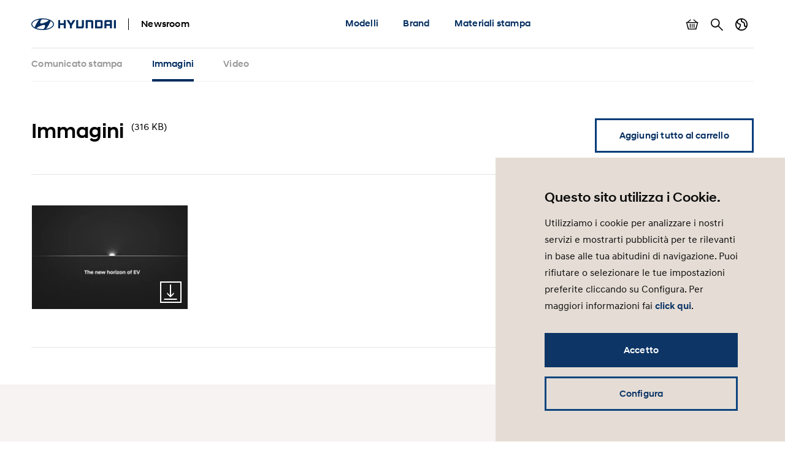

--- FILE ---
content_type: text/html; charset=UTF-8
request_url: https://www.hyundai.news/it/articles/press-releases/hyundai-anticipa-la-nuova-era-dei-veicoli-elettrici-con-un-video-teaser-di-ioniq-5/images.html
body_size: 7666
content:

<!DOCTYPE HTML>
<html lang="it-IT">
    <head>
    <meta charset="UTF-8"/>
    <title>Images</title>
    
    
    <meta name="template" content="image-collection"/>
    

    
    
    

    

    

<meta name="X-UA-Compatible" content="IE=edge"/>
<meta name="viewport" content="width=device-width, initial-scale=1"/>


    <script>var market = 'it';</script>


    
    
<link rel="stylesheet" href="/newsroom/etc.clientlibs/newsroom/clientlibs/main.996b5ba0b7102629f7d8552aa4c52657.css" type="text/css">



    
    
<script src="/newsroom/etc.clientlibs/newsroom/clientlibs/cookie-consent.ce880cb4102267c8a75ce111954a262e.js"></script>







<link rel="apple-touch-icon" sizes="180x180" href="/newsroom/etc.clientlibs/newsroom/clientlibs/main/resources/favicons/apple-touch-icon-180x180.png"/>
<link rel="icon" type="image/png" sizes="32x32" href="/newsroom/etc.clientlibs/newsroom/clientlibs/main/resources/favicons/favicon-32x32.png"/>
<link rel="icon" type="image/png" sizes="16x16" href="/newsroom/etc.clientlibs/newsroom/clientlibs/main/resources/favicons/favicon-16x16.png"/>
<link rel="manifest" href="/newsroom/etc.clientlibs/newsroom/clientlibs/main/resources/favicons/site.webmanifest"/>
<link rel="mask-icon" href="/newsroom/etc.clientlibs/newsroom/clientlibs/main/resources/favicons/safari-pinned-tab.svg" color="#002c5f"/>
<link rel="shortcut icon" href="/newsroom/etc.clientlibs/newsroom/clientlibs/main/resources/favicons/favicon.ico"/>
<meta name="msapplication-TileColor" content="#002c5f"/>
<meta name="msapplication-config" content="/newsroom/etc.clientlibs/newsroom/clientlibs/main/resources/favicons/browserconfig.xml"/>
<meta name="theme-color" content="#002c5f"/>
<meta name="google-site-verification" content="0ZNOvd6ICSFuO0fjrZa3wNx4V2IByzTsDc4jUY2IBlk"/>




    
    
        <link rel="canonical" href="https://www.hyundai.news/it/articles/press-releases/hyundai-anticipa-la-nuova-era-dei-veicoli-elettrici-con-un-video-teaser-di-ioniq-5/images.html"/>
    



<script>document.createElement("picture");</script>

    
    
<script src="/newsroom/etc.clientlibs/newsroom/clientlibs/picturefill.a78dbc1c289aa71ff345b7784459eec2.js"></script>





    
    
    

    

    
    
    

    
    

	
	
	
	
	
	
	
	
	

	
		
		
		
		
		

		
		
			
		
		
		
		
		
		
		
		
		
		
		

		
		

		
		
			
		

		

		
		<meta class="swiftype" name="market" data-type="string" content="it"/>
		<meta class="swiftype" name="language" data-type="string" content="it"/>
		<meta class="swiftype" name="tmpl_title" data-type="string" content="Images"/>
		<meta class="swiftype" name="priority" data-type="string" content="8"/>
		<meta class="swiftype" name="co2disclaimer" data-type="string"/>
		<meta class="swiftype" name="image" data-type="string" content="https://s7g10.scene7.com/is/image/hyundaiautoever/Image%2DThumbnail:Article%20List%20Item%20Image%20Desktop?wid=520&amp;hei=346"/>
		<meta class="swiftype" name="magazine" data-type="string" content="0"/>
	

	  
    <!-- Google Tag Manager -->
    <script>(function(w,d,s,l,i){w[l]=w[l]||[];w[l].push({'gtm.start':new Date().getTime(),event:'gtm.js'});var f=d.getElementsByTagName(s)[0],j=d.createElement(s),dl=l!='dataLayer'?'&l='+l:'';j.async=true;j.src='https://www.googletagmanager.com/gtm.js?id='+i+dl;f.parentNode.insertBefore(j,f);})(window,document,'script','dataLayer','GTM-NJJT9MJ');</script>
    <!-- End Google Tag Manager -->

</head>
    <body class="page-image-collection page-base page basicpage">
        
        
        
        
            
    <!-- Google Tag Manager (noscript) -->
    	<noscript><iframe src="https://www.googletagmanager.com/ns.html?id=GTM-NJJT9MJ" height="0" width="0" style="display:none;visibility:hidden"></iframe></noscript>
    <!-- End Google Tag Manager (noscript) -->

            



            
<div class="pageContainer" data-swiftype-index="false">

    
        
            

	

	
	<header class="pageHeader">
		<div class="lo-container">
			<div class="pageHeader__inner clearfix">


				<div class="pageHeader__branding">
					<a href="/it.html">
						<img class="pageHeader__logo" src="/newsroom/etc.clientlibs/newsroom/clientlibs/main/resources/img/logo.svg" alt="Hyundai Newsroom"/>
					</a>

					<div class="pageHeader__siteName">Newsroom</div>
				</div>


				<div class="pageHeader__collapsibleContent">
					<div class="pageHeader__collapsibleContentBodyWrapper">
						<div class="pageHeader__collapsibleContentBody">

							<nav class="cmp-navigation pageHeader__navMenu clearfix" itemscope itemtype="http://schema.org/SiteNavigationElement">
    <ul class="cmp-navigation__group mainNav">
        
    <li class="cmp-navigation__item cmp-navigation__item--level-0 mainNav__topCategoryContainer">
    	
        
        	
    <a href="/it/modelli.html" title="Modelli" class="cmp-navigation__item-link mainNav__topCategory ">Modelli</a>

        

        
            
    <div class="megaDropdown">
		<div class="megaDropdown__inner lo-container">
			<div class="megaDropdown__content">

				<button class="megaDropdown__mobileBack">Back</button>

				<div class="megaDropdown__label typo-hl3">
					Modelli
				</div>

                <ul class="megaDropdown__links">
                    
						
	                    	


	
    
	    <li class="megaDropdown__categoryContainer">
			<div class="megaDropdown__categoryLabel">
				100% elettrico
			</div>
			<ul class="megaDropdown__categoryLinks">
            	
                	<li class="cmp-navigation__item cmp-navigation__item--level-2 megaDropdown__linkContainer">
                        
                        
                            
    <a href="/it/modelli/electrified/inster.html" title="INSTER" class="cmp-navigation__item-link megaDropdown__link ">INSTER</a>

                        
                    </li>
                
                	<li class="cmp-navigation__item cmp-navigation__item--level-2 megaDropdown__linkContainer">
                        
                        
                            
    <a href="/it/modelli/electrified/inster-cross.html" title="INSTER Cross" class="cmp-navigation__item-link megaDropdown__link ">INSTER Cross</a>

                        
                    </li>
                
                	<li class="cmp-navigation__item cmp-navigation__item--level-2 megaDropdown__linkContainer">
                        
                        
                            
    <a href="/it/modelli/electrified/nuova-kona-electric.html" title="KONA Electric" class="cmp-navigation__item-link megaDropdown__link ">KONA Electric</a>

                        
                    </li>
                
                	<li class="cmp-navigation__item cmp-navigation__item--level-2 megaDropdown__linkContainer">
                        
                        
                            
    <a href="/it/modelli/electrified/ioniq-5.html" title="IONIQ 5" class="cmp-navigation__item-link megaDropdown__link ">IONIQ 5</a>

                        
                    </li>
                
                	<li class="cmp-navigation__item cmp-navigation__item--level-2 megaDropdown__linkContainer">
                        
                        
                            
    <a href="/it/modelli/electrified/ioniq-5-n.html" title="IONIQ 5 N" class="cmp-navigation__item-link megaDropdown__link ">IONIQ 5 N</a>

                        
                    </li>
                
                	<li class="cmp-navigation__item cmp-navigation__item--level-2 megaDropdown__linkContainer">
                        
                        
                            
    <a href="/it/modelli/electrified/ioniq-6.html" title="IONIQ 6" class="cmp-navigation__item-link megaDropdown__link ">IONIQ 6</a>

                        
                    </li>
                
                	<li class="cmp-navigation__item cmp-navigation__item--level-2 megaDropdown__linkContainer">
                        
                        
                            
    <a href="/it/modelli/electrified/ioniq-9.html" title="IONIQ 9" class="cmp-navigation__item-link megaDropdown__link ">IONIQ 9</a>

                        
                    </li>
                
                	<li class="cmp-navigation__item cmp-navigation__item--level-2 megaDropdown__linkContainer">
                        
                        
                            
    <a href="/it/modelli/electrified/ioniq-6-n.html" title="IONIQ 6 N " class="cmp-navigation__item-link megaDropdown__link ">IONIQ 6 N </a>

                        
                    </li>
                
			</ul>
		</li>
    



                        
                    
						
	                    	


	
    
	    <li class="megaDropdown__categoryContainer">
			<div class="megaDropdown__categoryLabel">
				Hydrogen Fuel Cell 
			</div>
			<ul class="megaDropdown__categoryLinks">
            	
                	<li class="cmp-navigation__item cmp-navigation__item--level-2 megaDropdown__linkContainer">
                        
                        
                            
    <a href="/it/modelli/hydrogen-fuel-cell/nexo.html" title="NEXO" class="cmp-navigation__item-link megaDropdown__link ">NEXO</a>

                        
                    </li>
                
			</ul>
		</li>
    



                        
                    
						
	                    	


	
    
	    <li class="megaDropdown__categoryContainer">
			<div class="megaDropdown__categoryLabel">
				SUV
			</div>
			<ul class="megaDropdown__categoryLinks">
            	
                	<li class="cmp-navigation__item cmp-navigation__item--level-2 megaDropdown__linkContainer">
                        
                        
                            
    <a href="/it/modelli/suv/nuova-kona.html" title="KONA" class="cmp-navigation__item-link megaDropdown__link ">KONA</a>

                        
                    </li>
                
                	<li class="cmp-navigation__item cmp-navigation__item--level-2 megaDropdown__linkContainer">
                        
                        
                            
    <a href="/it/modelli/suv/nuova-tucson.html" title="TUCSON " class="cmp-navigation__item-link megaDropdown__link ">TUCSON </a>

                        
                    </li>
                
                	<li class="cmp-navigation__item cmp-navigation__item--level-2 megaDropdown__linkContainer">
                        
                        
                            
    <a href="/it/modelli/suv/nuova-santa-fe.html" title="SANTA FE" class="cmp-navigation__item-link megaDropdown__link ">SANTA FE</a>

                        
                    </li>
                
                	<li class="cmp-navigation__item cmp-navigation__item--level-2 megaDropdown__linkContainer">
                        
                        
                            
    <a href="/it/modelli/suv/nuova-bayon.html" title="BAYON " class="cmp-navigation__item-link megaDropdown__link ">BAYON </a>

                        
                    </li>
                
			</ul>
		</li>
    



                        
                    
						
	                    	


	
    
	    <li class="megaDropdown__categoryContainer">
			<div class="megaDropdown__categoryLabel">
				Van
			</div>
			<ul class="megaDropdown__categoryLinks">
            	
                	<li class="cmp-navigation__item cmp-navigation__item--level-2 megaDropdown__linkContainer">
                        
                        
                            
    <a href="/it/modelli/van/staria.html" title="STARIA" class="cmp-navigation__item-link megaDropdown__link ">STARIA</a>

                        
                    </li>
                
			</ul>
		</li>
    



                        
                    
						
	                    	


	
    
	    <li class="megaDropdown__categoryContainer">
			<div class="megaDropdown__categoryLabel">
				i-range
			</div>
			<ul class="megaDropdown__categoryLinks">
            	
                	<li class="cmp-navigation__item cmp-navigation__item--level-2 megaDropdown__linkContainer">
                        
                        
                            
    <a href="/it/modelli/i-range/nuova-i10.html" title="i10" class="cmp-navigation__item-link megaDropdown__link ">i10</a>

                        
                    </li>
                
                	<li class="cmp-navigation__item cmp-navigation__item--level-2 megaDropdown__linkContainer">
                        
                        
                            
    <a href="/it/modelli/i-range/nuova-i-20.html" title="i20" class="cmp-navigation__item-link megaDropdown__link ">i20</a>

                        
                    </li>
                
                	<li class="cmp-navigation__item cmp-navigation__item--level-2 megaDropdown__linkContainer">
                        
                        
                            
    <a href="/it/modelli/i-range/nuova-i30.html" title="i30" class="cmp-navigation__item-link megaDropdown__link ">i30</a>

                        
                    </li>
                
			</ul>
		</li>
    



                        
                    
                </ul>

                <ul class="megaDropdown__sidebar">
                    
	                    
                    
	                    
                    
	                    
                    
	                    
                    
	                    
                    
				</ul>
            </div>
		</div>
	</div>

        
        
    </li>

    
        
    <li class="cmp-navigation__item cmp-navigation__item--level-0 mainNav__topCategoryContainer">
    	
        
        	
    <a href="/it/brand.html" title="Brand" class="cmp-navigation__item-link mainNav__topCategory ">Brand</a>

        

        
            
    <div class="megaDropdown">
		<div class="megaDropdown__inner lo-container">
			<div class="megaDropdown__content">

				<button class="megaDropdown__mobileBack">Back</button>

				<div class="megaDropdown__label typo-hl3">
					Brand
				</div>

                <ul class="megaDropdown__links">
                    
						
	                    	


	
    
	    <li class="megaDropdown__categoryContainer">
			<div class="megaDropdown__categoryLabel">
				Company
			</div>
			<ul class="megaDropdown__categoryLinks">
            	
                	<li class="cmp-navigation__item cmp-navigation__item--level-2 megaDropdown__linkContainer">
                        
                        
                            
    <a href="/it/brand/company/corporate.html" title="Corporate" class="cmp-navigation__item-link megaDropdown__link ">Corporate</a>

                        
                    </li>
                
                	<li class="cmp-navigation__item cmp-navigation__item--level-2 megaDropdown__linkContainer">
                        
                        
                            
    <a href="/it/brand/company/partnerships.html" title="Partnerships" class="cmp-navigation__item-link megaDropdown__link ">Partnerships</a>

                        
                    </li>
                
                	<li class="cmp-navigation__item cmp-navigation__item--level-2 megaDropdown__linkContainer">
                        
                        
                            
    <a href="/it/brand/company/premi.html" title="Premi" class="cmp-navigation__item-link megaDropdown__link ">Premi</a>

                        
                    </li>
                
                	<li class="cmp-navigation__item cmp-navigation__item--level-2 megaDropdown__linkContainer">
                        
                        
                            
    <a href="/it/brand/company/motor-shows-eventi.html" title="Motor shows &amp; eventi" class="cmp-navigation__item-link megaDropdown__link ">Motor shows &amp; eventi</a>

                        
                    </li>
                
                	<li class="cmp-navigation__item cmp-navigation__item--level-2 megaDropdown__linkContainer">
                        
                        
                            
    <a href="/it/brand/company/tecnologia.html" title="Tecnologia" class="cmp-navigation__item-link megaDropdown__link ">Tecnologia</a>

                        
                    </li>
                
                	<li class="cmp-navigation__item cmp-navigation__item--level-2 megaDropdown__linkContainer">
                        
                        
                            
    <a href="/it/brand/company/concept.html" title="Concept" class="cmp-navigation__item-link megaDropdown__link ">Concept</a>

                        
                    </li>
                
			</ul>
		</li>
    



                        
                    
						
	                    	


	
    
	    <li class="megaDropdown__categoryContainer">
			<div class="megaDropdown__categoryLabel">
				Sports
			</div>
			<ul class="megaDropdown__categoryLinks">
            	
                	<li class="cmp-navigation__item cmp-navigation__item--level-2 megaDropdown__linkContainer">
                        
                        
                            
    <a href="/it/brand/sports/motorsport.html" title="Motorsport" class="cmp-navigation__item-link megaDropdown__link ">Motorsport</a>

                        
                    </li>
                
                	<li class="cmp-navigation__item cmp-navigation__item--level-2 megaDropdown__linkContainer">
                        
                        
                            
    <a href="/it/brand/sports/sponsorships.html" title="Sponsorships" class="cmp-navigation__item-link megaDropdown__link ">Sponsorships</a>

                        
                    </li>
                
			</ul>
		</li>
    



                        
                    
                </ul>

                <ul class="megaDropdown__sidebar">
                    
	                    
                    
	                    
                    
				</ul>
            </div>
		</div>
	</div>

        
        
    </li>

    
        
    <li class="cmp-navigation__item cmp-navigation__item--level-0 mainNav__topCategoryContainer">
    	
        
        	
    <a href="/it/materiali-stampa.html" title="Materiali stampa" class="cmp-navigation__item-link mainNav__topCategory ">Materiali stampa</a>

        

        
            
    <div class="megaDropdown">
		<div class="megaDropdown__inner lo-container">
			<div class="megaDropdown__content">

				<button class="megaDropdown__mobileBack">Back</button>

				<div class="megaDropdown__label typo-hl3">
					Materiali stampa
				</div>

                <ul class="megaDropdown__links">
                    
						
	                    	


	
    
	    <li class="megaDropdown__categoryContainer">
			<div class="megaDropdown__categoryLabel">
				Scheda tecnica e listino
			</div>
			<ul class="megaDropdown__categoryLinks">
            	
                	<li class="cmp-navigation__item cmp-navigation__item--level-2 megaDropdown__linkContainer">
                        
                        
                            
    <a href="/it/modelli/electrified/ioniq-5/scheda-tecnica-listino.html" title="IONIQ 5 scheda tecnica e listino" class="cmp-navigation__item-link megaDropdown__link ">IONIQ 5 scheda tecnica e listino</a>

                        
                    </li>
                
                	<li class="cmp-navigation__item cmp-navigation__item--level-2 megaDropdown__linkContainer">
                        
                        
                            
    <a href="/it/modelli/electrified/ioniq-6/ioniq-6-scheda-tecnica-e-listino.html" title="IONIQ 6 scheda tecnica e listino " class="cmp-navigation__item-link megaDropdown__link ">IONIQ 6 scheda tecnica e listino </a>

                        
                    </li>
                
                	<li class="cmp-navigation__item cmp-navigation__item--level-2 megaDropdown__linkContainer">
                        
                        
                            
    <a href="/it/modelli/electrified/nuova-kona-electric/scheda-tecnica-e-listino-nuova-kona-electric.html" title="Scheda tecnica e listino KONA Electric" class="cmp-navigation__item-link megaDropdown__link ">Scheda tecnica e listino KONA Electric</a>

                        
                    </li>
                
                	<li class="cmp-navigation__item cmp-navigation__item--level-2 megaDropdown__linkContainer">
                        
                        
                            
    <a href="/it/modelli/suv/nuova-kona/nuova-kona-scheda-tecnica-e-listino.html" title="KONA scheda tecnica e listino" class="cmp-navigation__item-link megaDropdown__link ">KONA scheda tecnica e listino</a>

                        
                    </li>
                
                	<li class="cmp-navigation__item cmp-navigation__item--level-2 megaDropdown__linkContainer">
                        
                        
                            
    <a href="/it/modelli/i-range/nuova-i10/scheda-tecnica-e-listino-nuova-i10.html" title="Scheda tecnica e listino i10" class="cmp-navigation__item-link megaDropdown__link ">Scheda tecnica e listino i10</a>

                        
                    </li>
                
                	<li class="cmp-navigation__item cmp-navigation__item--level-2 megaDropdown__linkContainer">
                        
                        
                            
    <a href="/it/modelli/i-range/nuova-i-20/nuova-i20-scheda-tecnica-e-listino.html" title="i20 scheda tecnica e listino " class="cmp-navigation__item-link megaDropdown__link ">i20 scheda tecnica e listino </a>

                        
                    </li>
                
                	<li class="cmp-navigation__item cmp-navigation__item--level-2 megaDropdown__linkContainer">
                        
                        
                            
    <a href="/it/modelli/i-range/nuova-i30/nuova-i30-listino-e-scheda-tecnica.html" title="i30 listino e scheda tecnica" class="cmp-navigation__item-link megaDropdown__link ">i30 listino e scheda tecnica</a>

                        
                    </li>
                
                	<li class="cmp-navigation__item cmp-navigation__item--level-2 megaDropdown__linkContainer">
                        
                        
                            
    <a href="/it/modelli/suv/nuova-bayon/nuova-bayon-listino-e-scheda-tecnica.html" title="BAYON listino e scheda tecnica" class="cmp-navigation__item-link megaDropdown__link ">BAYON listino e scheda tecnica</a>

                        
                    </li>
                
                	<li class="cmp-navigation__item cmp-navigation__item--level-2 megaDropdown__linkContainer">
                        
                        
                            
    <a href="/it/modelli/suv/nuova-santa-fe/nuova-santa-fe-listino-e-scheda-tecnica.html" title="SANTA FE listino e scheda tecnica" class="cmp-navigation__item-link megaDropdown__link ">SANTA FE listino e scheda tecnica</a>

                        
                    </li>
                
                	<li class="cmp-navigation__item cmp-navigation__item--level-2 megaDropdown__linkContainer">
                        
                        
                            
    <a href="/it/modelli/suv/nuova-tucson/nuova-tucson-listino-e-scheda-tecnica.html" title="TUCSON listino e scheda tecnica" class="cmp-navigation__item-link megaDropdown__link ">TUCSON listino e scheda tecnica</a>

                        
                    </li>
                
                	<li class="cmp-navigation__item cmp-navigation__item--level-2 megaDropdown__linkContainer">
                        
                        
                            
    <a href="/it/modelli/electrified/ioniq-5-n/listino-e-scheda-tecnica.html" title="IONIQ 5 N listino e scheda tecnica" class="cmp-navigation__item-link megaDropdown__link ">IONIQ 5 N listino e scheda tecnica</a>

                        
                    </li>
                
                	<li class="cmp-navigation__item cmp-navigation__item--level-2 megaDropdown__linkContainer">
                        
                        
                            
    <a href="/it/modelli/electrified/inster/scheda-tecnica-listino-inster.html" title="Scheda tecnica e listino INSTER " class="cmp-navigation__item-link megaDropdown__link ">Scheda tecnica e listino INSTER </a>

                        
                    </li>
                
                	<li class="cmp-navigation__item cmp-navigation__item--level-2 megaDropdown__linkContainer">
                        
                        
                            
    <a href="/it/modelli/electrified/ioniq-9/ioniq-9-scheda-tecnica-e-listino.html" title="IONIQ 9 scheda tecnica e listino " class="cmp-navigation__item-link megaDropdown__link ">IONIQ 9 scheda tecnica e listino </a>

                        
                    </li>
                
			</ul>
		</li>
    



                        
                    
						
	                    	


	
    
	    <li class="megaDropdown__categoryContainer">
			<div class="megaDropdown__categoryLabel">
				Cartella stampa
			</div>
			<ul class="megaDropdown__categoryLinks">
            	
                	<li class="cmp-navigation__item cmp-navigation__item--level-2 megaDropdown__linkContainer">
                        
                        
                            
    <a href="/it/articles/press-releases/hyundai-ioniq-5-ridefinisce-la-mobilita-elettrica.html" title="IONIQ 5 cartella stampa" class="cmp-navigation__item-link megaDropdown__link ">IONIQ 5 cartella stampa</a>

                        
                    </li>
                
                	<li class="cmp-navigation__item cmp-navigation__item--level-2 megaDropdown__linkContainer">
                        
                        
                            
    <a href="/it/articles/press-releases/hyundai-ioniq-6-si-presenta-autonomia-che-supera-i-610km-e-una-concezione-innovativa-dello-spazio-personale.html" title="IONIQ 6 cartella stampa" class="cmp-navigation__item-link megaDropdown__link ">IONIQ 6 cartella stampa</a>

                        
                    </li>
                
                	<li class="cmp-navigation__item cmp-navigation__item--level-2 megaDropdown__linkContainer">
                        
                        
                            
    <a href="/it/articles/press-releases/cartella-stampa-nuova-kona-.html" title="Cartella stampa Nuova KONA " class="cmp-navigation__item-link megaDropdown__link ">Cartella stampa Nuova KONA </a>

                        
                    </li>
                
                	<li class="cmp-navigation__item cmp-navigation__item--level-2 megaDropdown__linkContainer">
                        
                        
                            
    <a href="/it/articles/press-releases/cartella-stampa-ioniq-5-n.html" title="Cartella stampa IONIQ 5 N " class="cmp-navigation__item-link megaDropdown__link ">Cartella stampa IONIQ 5 N </a>

                        
                    </li>
                
                	<li class="cmp-navigation__item cmp-navigation__item--level-2 megaDropdown__linkContainer">
                        
                        
                            
    <a href="/it/articles/press-releases/nuova-hyundai-santa-fe-hev.html" title="Nuova Hyundai SANTA FE HEV " class="cmp-navigation__item-link megaDropdown__link ">Nuova Hyundai SANTA FE HEV </a>

                        
                    </li>
                
                	<li class="cmp-navigation__item cmp-navigation__item--level-2 megaDropdown__linkContainer">
                        
                        
                            
    <a href="/it/articles/press-releases/nuova-hyundai-tucson.html" title="Nuova Hyundai TUCSON " class="cmp-navigation__item-link megaDropdown__link ">Nuova Hyundai TUCSON </a>

                        
                    </li>
                
			</ul>
		</li>
    



                        
                    
                </ul>

                <ul class="megaDropdown__sidebar">
                    
	                    
                    
	                    
                    
				</ul>
            </div>
		</div>
	</div>

        
        
    </li>

    </ul>
</nav>

    


							<ul class="pageHeader__utilities clearfix">

								
									<li class="pageHeader__utilityContainer">
										<a href="/it/basket.html" class="pageHeader__utility pageHeader__utility--basket">
											Mostra carrello
											<span class="pageHeader__numBasketItems pageHeader__numBasketItems--hidden">0</span>
										</a>
									</li>
								

								
									<li class="pageHeader__utilityContainer">
										<a href="/it/search.html" class="pageHeader__utility pageHeader__utility--search">
											Cerca
										</a>
									</li>
								

								
									<li class="pageHeader__utilityContainer">
										<button class="pageHeader__utility pageHeader__utility--marketSwitch">
											Cambia Paese
										</button>
										<div class="megaDropdown">
											<div class="megaDropdown__inner lo-container">
												<div class="megaDropdown__content">

													<button class="megaDropdown__mobileBack">Indietro</button>

													<div class="megaDropdown__label typo-hl3">Mercati</div>

													<ul class="megaDropdown__links">
														
															
																
																	<li class="megaDropdown__linkContainer">
																		<a class="megaDropdown__link " href="/cz.html">
																			
																			
																				Hyundai Česká republika
																			
																		</a>
																	</li>
																
															
														
															
																
																	<li class="megaDropdown__linkContainer">
																		<a class="megaDropdown__link " href="/de.html">
																			
																			
																				Hyundai Deutschland
																			
																		</a>
																	</li>
																
															
														
															
																
																	<li class="megaDropdown__linkContainer">
																		<a class="megaDropdown__link " href="/es.html">
																			
																			
																				Hyundai España
																			
																		</a>
																	</li>
																
															
														
															
																
																	<li class="megaDropdown__linkContainer">
																		<a class="megaDropdown__link " href="/eu.html">
																			
																			
																				Hyundai Europe
																			
																		</a>
																	</li>
																
															
														
															
																
																	<li class="megaDropdown__linkContainer">
																		<a class="megaDropdown__link " href="/fr.html">
																			
																			
																				Hyundai France
																			
																		</a>
																	</li>
																
															
														
															
																
																	<li class="megaDropdown__linkContainer">
																		<a class="megaDropdown__link megaDropdown__link--active" href="/it.html">
																			
																			
																				Hyundai Italia
																			
																		</a>
																	</li>
																
															
														
															
																
																	<li class="megaDropdown__linkContainer">
																		<a class="megaDropdown__link " href="/pl.html">
																			
																			
																				Newsroom Hyundai Polska
																			
																		</a>
																	</li>
																
															
														
															
																
																	<li class="megaDropdown__linkContainer">
																		<a class="megaDropdown__link " href="/sk.html">
																			
																			
																				Hyundai Slovensko
																			
																		</a>
																	</li>
																
															
														
															
																
																	<li class="megaDropdown__linkContainer">
																		<a class="megaDropdown__link " href="/uk.html">
																			
																			
																				Hyundai United Kingdom
																			
																		</a>
																	</li>
																
															
														
															
														
													</ul>
												</div>
											</div>
										</div>
									</li>
								

							</ul>

						</div>
					</div>
				</div>


				<button class="pageHeader__menuToggle">Menu a tendina</button>

			</div>
		</div>
	</header>



        
    

    
	
		<div class="subNavWrapper">
			<nav class="subNav">
				<div class="lo-container">
					<div class="subNav__scrollWrapper">
						<div class="subNav__listWrapper">
							<ul class="subNav__list">
								<li class="subNav__item">
									<a href="/it/articles/press-releases/hyundai-anticipa-la-nuova-era-dei-veicoli-elettrici-con-un-video-teaser-di-ioniq-5.html" class="subNav__link ">
										
											
												Comunicato stampa
											
											
										
										
									</a>
								</li>
								
									
										<li class="subNav__item">
											<a href="/it/articles/press-releases/hyundai-anticipa-la-nuova-era-dei-veicoli-elettrici-con-un-video-teaser-di-ioniq-5/images.html" class="subNav__link subNav__link--active ">
												
													
														Immagini
													
													
												
												
											</a>
										</li>
									
								
									
										<li class="subNav__item">
											<a href="/it/articles/press-releases/hyundai-anticipa-la-nuova-era-dei-veicoli-elettrici-con-un-video-teaser-di-ioniq-5/videos.html" class="subNav__link  ">
												
													
													
														Video
													
												
												
											</a>
										</li>
									
								
							</ul>
						</div>
					</div>
				</div>
			</nav>
		</div>
	


    <main class="pageContent">
        <div class="root responsivegrid">


<div class="aem-Grid aem-Grid--12 aem-Grid--default--12 ">
    
    <div class="responsivegrid aem-GridColumn aem-GridColumn--default--12">


<div class="aem-Grid aem-Grid--12 aem-Grid--default--12 ">
    
    <div class="image-collection aem-GridColumn aem-GridColumn--default--12">
    

	
		<div class="compImageCollection lo-component lo-component--segmentStart ">
			<div class="lo-container">

				<div class="compImageCollection__header">
					<div class="compImageCollection__headerText">

						
						
							<h2 class="compImageCollection__headline typo-hl3">
								
								Immagini
							</h2>
						

						
							<span class="compImageCollection__fileSize typo-body">
								(316 KB)
							</span>
						
					</div>
					<div class="compImageCollection__headerActions">
						<button class="compImageCollection__basketButton ui-button ui-button--white">
							<span class="ui-button__label">Aggiungi tutto al carrello</span>
						</button>
						<!--
						<button class="compImageCollection__downloadButton ui-button">
							<span class="ui-button__label">Scarica tutti</span>
						</button>
						-->
					</div>
				</div>

				

    
    


				
				

				
					<div class="compImageCollection__images">
						<ul class="compImageCollection__imagesList">

							
								<li class="compImageCollection__imagesListItem ">
									<div class="compImageCollection__imageWrapper">

										
							                

    

    <div class="compImageCollection__image">
        
            <picture class="compImageGallery__image">
                
                
                    
                        <source srcset="https://s7g10.scene7.com/is/image/hyundaiautoever/IONIQ_5_Teaser-1:Image%20Video%20Collection%20Item%20Desktop?wid=260&hei=173 1x, https://s7g10.scene7.com/is/image/hyundaiautoever/IONIQ_5_Teaser-1:Image%20Video%20Collection%20Item%20Desktop?wid=520&hei=346 2x" media="(min-width: 768px)"/>
                        <img src="https://s7g10.scene7.com/is/image/hyundaiautoever/IONIQ_5_Teaser-1:Image%20Video%20Collection%20Item%20Mobile?wid=663&hei=441" srcset="https://s7g10.scene7.com/is/image/hyundaiautoever/IONIQ_5_Teaser-1:Image%20Video%20Collection%20Item%20Mobile?wid=663&hei=441 1x, https://s7g10.scene7.com/is/image/hyundaiautoever/IONIQ_5_Teaser-1:Image%20Video%20Collection%20Item%20Mobile?wid=1326&hei=882 2x" loading="lazy" width="260" height="173"/>
                    
                    
                
            </picture>
        
    </div>




							            

										

										
											
								                <div class="compImageCollection__downloadWidget ui-downloadWidgetContainer" data-id="https://www.hyundai.news:443/newsroom/dam/it/Modelli/IONIQ_5/20201210_Hyundai_IONIQ_5_video_teaser/IONIQ_5_Teaser.jpg" data-type="image" data-image-w260="https://s7g10.scene7.com/is/image/hyundaiautoever/IONIQ_5_Teaser-1?wid=260&hei=173&fit=crop,1" data-image-w663="https://s7g10.scene7.com/is/image/hyundaiautoever/IONIQ_5_Teaser-1?wid=663&hei=441&fit=crop,1" data-image-w884="https://s7g10.scene7.com/is/image/hyundaiautoever/IONIQ_5_Teaser-1?wid=884&hei=497&fit=crop,1" data-image-print="https://www.hyundai.news:443/newsroom/dam/it/Modelli/IONIQ_5/20201210_Hyundai_IONIQ_5_video_teaser/IONIQ_5_Teaser.jpg?bfc=off" data-image-printsize="323275" data-image-printsize-formatted="316 KB" data-image-web="https://s7g10.scene7.com/is/image/hyundaiautoever/IONIQ_5_Teaser-1?wid=1024&bfc=off" data-image-websize="33333" data-image-websize-formatted="10 KB" data-caption="">
								                </div>
								            
								        
									</div>
								</li>
							

						</ul>
					</div>

					
				

			</div>


			<div class="imageCollectionLayer">

				<div class="imageCollectionLayer__header lo-container">
					<button class="imageCollectionLayer__closeX">Chiudi</button>
				</div>

				<div class="imageCollectionLayer__body lo-container">
					<div class="imageCollectionLayer__content">

						<div class="imageCollectionLayer__slides">
							
								<div class="imageCollectionLayer__slide">
									<div class="imageCollectionLayer__slideContent">

										
							                

    

    <div class="imageCollectionLayer__imageCol">
        <picture>
            
                <source srcset="https://s7g10.scene7.com/is/image/hyundaiautoever/IONIQ_5_Teaser-1:Image%20Video%20Collection%20Layer%20Item%20Desktop?wid=884&hei=497 1x, https://s7g10.scene7.com/is/image/hyundaiautoever/IONIQ_5_Teaser-1:Image%20Video%20Collection%20Layer%20Item%20Desktop?wid=1768&hei=994 2x" media="(min-width: 768px)"/>
                <img src="https://s7g10.scene7.com/is/image/hyundaiautoever/IONIQ_5_Teaser-1:Image%20Video%20Collection%20Layer%20Item%20Mobile?wid=663&hei=441" srcset="https://s7g10.scene7.com/is/image/hyundaiautoever/IONIQ_5_Teaser-1:Image%20Video%20Collection%20Layer%20Item%20Mobile?wid=663&hei=441 1x, https://s7g10.scene7.com/is/image/hyundaiautoever/IONIQ_5_Teaser-1:Image%20Video%20Collection%20Layer%20Item%20Mobile?wid=1326&hei=882 2x" width="884" height="497"/>
            
            
        </picture>
    </div>




							            

										<div class="imageCollectionLayer__textCol">
											<div class="imageCollectionLayer__text">
												

    


												
												
											</div>
											
												<div class="imageCollectionLayer__actions">
													<button class="imageCollectionLayer__downloadButton ui-button" data-download-type="direct" data-type="image" data-image-print="https://www.hyundai.news:443/newsroom/dam/it/Modelli/IONIQ_5/20201210_Hyundai_IONIQ_5_video_teaser/IONIQ_5_Teaser.jpg" data-image-printsize-formatted="316 KB" data-image-web="https://s7g10.scene7.com/is/image/hyundaiautoever/IONIQ_5_Teaser-1?wid=1024" data-image-websize-formatted="10 KB">
														<span class="ui-button__label">Scarica</span>
													</button>
													<button class="imageCollectionLayer__basketButton ui-button ui-button--white" data-download-type="basket" data-id="https://www.hyundai.news:443/newsroom/dam/it/Modelli/IONIQ_5/20201210_Hyundai_IONIQ_5_video_teaser/IONIQ_5_Teaser.jpg" data-type="image" data-image-w260="https://s7g10.scene7.com/is/image/hyundaiautoever/IONIQ_5_Teaser-1?wid=260&hei=173&fit=crop,1" data-image-w663="https://s7g10.scene7.com/is/image/hyundaiautoever/IONIQ_5_Teaser-1?wid=663&hei=441&fit=crop,1" data-image-w884="https://s7g10.scene7.com/is/image/hyundaiautoever/IONIQ_5_Teaser-1?wid=884&hei=497&fit=crop,1" data-image-print="https://www.hyundai.news:443/newsroom/dam/it/Modelli/IONIQ_5/20201210_Hyundai_IONIQ_5_video_teaser/IONIQ_5_Teaser.jpg" data-image-printsize="323275" data-image-web="https://s7g10.scene7.com/is/image/hyundaiautoever/IONIQ_5_Teaser-1?wid=1024" data-image-websize="10024" data-caption="">
														<span class="ui-button__label">Aggiungi al carrello</span>
													</button>
												</div>
											
										</div>

									</div>
								</div>
							
						</div>

					</div>
				</div>

			</div>
		</div>
	

	


</div>

    
</div>
</div>
<div class="component-reference aem-GridColumn aem-GridColumn--default--12">
    
        

	

	
    
        

	
		<div class="compContact lo-component lo-component--segmentStart bg-lightSand ">
	        <div class="compContact__inner compContact__inner--overlayActive lo-container">
	            <div class="compContact__content">

	                <p class="compContact__headline typo-hl3">Contatti</p>

	                <ul class="compContact__contactsContainer compContact__contactsContainer--blurred">

	                    
	                        <li class="compContact__contact">

	                            <div class="compContact__detailsWrapper">
	                                <div class="compContact__details">

	                                    
										
											
    

    
        
        
            
                <img class="compContact__avatar" src="https://dmassets.hyundai.com/is/image/hyundaiautoever/giulio-marc-alberton:Contact?wid=70&hei=70" srcset="https://dmassets.hyundai.com/is/image/hyundaiautoever/giulio-marc-alberton:Contact?wid=70&hei=70 1x, https://dmassets.hyundai.com/is/image/hyundaiautoever/giulio-marc-alberton:Contact?wid=140&hei=140 2x" width="70" height="70"/>
            
            
        
    



										
	                                    <div class="compContact__info">

	                                        <p class="compContact__name text-black">Giulio Marc D&#39;Alberton</p>

	                                        
		                                        <p class="compContact__position text-grey800">Head of PR &amp; Events Department</p>
		                                    

	                                    </div>
	                                </div>
	                            </div>

								
									<div class="compContact__actions">
								
								
								
                                
                                	<a class="compContact__action" href="/cdn-cgi/l/email-protection#8ee9e7fbe2e7e1a0e3effcedeaefe2ecebfcfae1e0cee6f7fbe0eaefe7a0e7fa"><span class="__cf_email__" data-cfemail="44232d31282d2b6a29253627202528262136302b2a042c3d312a20252d6a2d30">[email&#160;protected]</span></a>
                                

                                

                                

                                
	                        </li>
	                    
	                        <li class="compContact__contact">

	                            <div class="compContact__detailsWrapper">
	                                <div class="compContact__details">

	                                    
										
											
    

    
        
        
            
                <img class="compContact__avatar" src="https://s7g10.scene7.com/is/image/hyundaiautoever/visual-davide-bagno:Contact?wid=70&hei=70" srcset="https://s7g10.scene7.com/is/image/hyundaiautoever/visual-davide-bagno:Contact?wid=70&hei=70 1x, https://s7g10.scene7.com/is/image/hyundaiautoever/visual-davide-bagno:Contact?wid=140&hei=140 2x" width="70" height="70"/>
            
            
        
    



										
	                                    <div class="compContact__info">

	                                        <p class="compContact__name text-black">Davide Bagno</p>

	                                        
		                                        <p class="compContact__position text-grey800">PR &amp; Communication Expert</p>
		                                    

	                                    </div>
	                                </div>
	                            </div>

								
									<div class="compContact__actions">
								
								
								
                                
                                	<a class="compContact__action" href="/cdn-cgi/l/email-protection#bedadfc8d7dadb90dcdfd9d0d1fed6c7cbd0dadfd790d7ca"><span class="__cf_email__" data-cfemail="dbbfbaadb2bfbef5b9babcb5b49bb3a2aeb5bfbab2f5b2af">[email&#160;protected]</span></a>
                                

                                
                                    <div class="compcontact__actionWrapper">
                                        <span class="compContact__actionPrefix">t. </span><a class="compContact__action" href="tel:+390238058670">+39 02 3805 8670</a>
                                    </div>
                                

                                

                                
	                        </li>
	                    
	                </ul>

	                <div class="compContact__overlayContainer">
	                    <div class="compContact__overlay">

	                        <div class="compContact__overlayUserType">

	                            <p class="compContact__overlayHeadline typo-hl4">Sono un consumatore</p>

	                            <p class="compContact__overlayText">
	                                Sono interessato a un modello o ho una domanda specifica
	                            </p>

	                            <a href="https://www.hyundai.com/it/contact-us.html" class="ui-button"><span class="ui-button__label">Vai al sito per i consumatori</span></a>

	                        </div>
	                        <div class="compContact__overlayDivider"></div>

	                        <div class="compContact__overlayUserType">

	                            <p class="compContact__overlayHeadline typo-hl4">Sono un giornalista</p>

	                            <p class="compContact__overlayText">
	                                Vorrei essere contattato direttamente dall&#39;ufficio stampa Hyundai
	                            </p>

	                            <button class="compContact__selectBtn ui-button ui-button--white"><span class="ui-button__label">Mostra i contatti dell&#39;ufficio stampa</span></button>
	                        </div>
	                    </div>
	                </div>
	            </div>
	        </div>
	    </div>
	

	

    



    
</div>

    
</div>
</div>

    </main>

    
        
            

	

	
    






<footer class="pageFooter bg-grey900 text-grey500 ">

	<button class="pageFooter__scrollTopBtn" aria-label="Scroll to top"></button>
	<div class="pageFooter__inner lo-container">
		<div class="pageFooter__nav">

			<ul class="pageFooter__navCols">

				

				
					<li class="pageFooter__navCol">
						<p class="pageFooter__navColHeadline">
							
							
								Altri link
							
						</p>
						<ul>
							
								
									<li class="pageFooter__navColLinkWrapper">
										
											<a class="pageFooter__link" href="/it/further-links/corporate-website.html" target="_blank">
												
												Hyundai Motor Company Italy
											</a>
										
										
									</li>
								
							
						</ul>
					</li>
				

				
					<li class="pageFooter__navCol pageFooter__navCol--small">
						<p class="pageFooter__navColHeadline">Seguici</p>

						<ul class="pageFooter__socialMediaButtons">
							
								<li class="pageFooter__socialMediaButtonWrapper">
									<a href="https://www.facebook.com/Hyundai.Italia" class="pageFooter__socialMediaButton pageFooter__socialMediaButton--fb" target="_blank" rel="noopener" title="Facebook">Facebook</a>
								</li>
							

							
								<li class="pageFooter__socialMediaButtonWrapper">
									<a href="https://www.instagram.com/hyundai_italia" class="pageFooter__socialMediaButton pageFooter__socialMediaButton--ig" target="_blank" rel="noopener" title="Instagram">Instagram</a>
								</li>
							

							
								<li class="pageFooter__socialMediaButtonWrapper">
									<a href="https://twitter.com/hyundai_italia" class="pageFooter__socialMediaButton pageFooter__socialMediaButton--tw" target="_blank" rel="noopener" title="Twitter">Twitter</a>
								</li>
							

							
								<li class="pageFooter__socialMediaButtonWrapper">
									<a href="https://www.youtube.com/user/HyundaiItalia" class="pageFooter__socialMediaButton pageFooter__socialMediaButton--yt" target="_blank" rel="noopener" title="YouTube">YouTube</a>
								</li>
							

							
								<li class="pageFooter__socialMediaButtonWrapper">
									LinkedIn
								</li>
							

							
						</ul>
					</li>
				

				
					<li class="pageFooter__navCol">
						<p class="pageFooter__navColHeadline">Mercati</p>
						<div class="pageFooter__marketSwitch">
							<select class="pageFooter__marketSwitchInput" onchange="location = this.value;">
								
									
										
											
											
												<option value="/cz.html">Hyundai Česká republika</option>
											
										
									
								
									
										
											
											
												<option value="/de.html">Hyundai Deutschland</option>
											
										
									
								
									
										
											
											
												<option value="/es.html">Hyundai España</option>
											
										
									
								
									
										
											
											
												<option value="/eu.html">Hyundai Europe</option>
											
										
									
								
									
										
											
											
												<option value="/fr.html">Hyundai France</option>
											
										
									
								
									
										
											
												<option value="/it.html" selected="selected">Hyundai Italia</option>
											
											
										
									
								
									
										
											
											
												<option value="/pl.html">Newsroom Hyundai Polska</option>
											
										
									
								
									
										
											
											
												<option value="/sk.html">Hyundai Slovensko</option>
											
										
									
								
									
										
											
											
												<option value="/uk.html">Hyundai United Kingdom</option>
											
										
									
								
									
								
							</select>
						</div>
					</li>
				
			</ul>
		</div>

		<div class="pageFooter__info">

			<p class="pageFooter__copyright">&copy; Diritto d&#39;autore 2026 Hyundai Motor Company Italy SRL. All rights reserved.</p>


			
				<ul class="pageFooter__infoLinks">

					
						
							<li class="pageFooter__infoLinkWrapper">
								
								
									<a class="pageFooter__link" href="/it/footer-servicelinks/contatti.html">
										
										Contatti
									</a>
								
							</li>
						
					
						
							<li class="pageFooter__infoLinkWrapper">
								
								
									<a class="pageFooter__link" href="/it/footer-servicelinks/privacy-policy.html">
										
										Privacy policy
									</a>
								
							</li>
						
					
						
							<li class="pageFooter__infoLinkWrapper">
								
								
									<a class="pageFooter__link" href="/it/footer-servicelinks/cookie-policy.html">
										
										Cookie policy
									</a>
								
							</li>
						
					
						
							<li class="pageFooter__infoLinkWrapper">
								
								
									<a class="pageFooter__link" href="/it/footer-servicelinks/termini-duso.html">
										
										Termini d&#39;uso
									</a>
								
							</li>
						
					
				</ul>
			
		</div>

		
		
			
		

	</div>
</footer>



        
    

    
        
    <section class="u-section is-container" data-js-item="tag-section" data-css="u-section">
        <div class="section__content is-container">
            <div class="u-grid-row">
                <div class="u-grid-col is-col-mobile-12 is-col-tablet-12">
                    <div class="cookie-disclaimer--default" role="group" data-css="c-cookie-disclaimer" data-js-module="cookie-disclaimer" data-js-options='{&quot;cookieConsentValue&quot;:&quot;1,2,3,4&quot;,&quot;cookieConsentLocalValue&quot;:&quot;&quot;,&quot;cookieName&quot;:&quot;cookieconsent_it&quot;,&quot;cookieNameLocal&quot;:&quot;cookieconsentlocal_it&quot;,&quot;cookieDays&quot;:365}'>
                        <p class="cookie-disclaimer__title">Questo sito utilizza i Cookie.</p>
                        <div class="cookie-disclaimer__text cnt-richText">
                            <div class="c-rte--cookie-disclaimer" data-css="c-rte">
                                <p>Utilizziamo i cookie per analizzare i nostri servizi e mostrarti pubblicità per te rilevanti in base alle tua abitudini di navigazione. Puoi rifiutare o selezionare le tue impostazioni preferite cliccando su Configura. Per maggiori informazioni fai <a href="/it/cookie-policy.html">click qui</a>.</p>

                            </div>
                        </div>
                        <div class="cookie-disclaimer__cta-wrapper">
                            <div class="cookie-disclaimer__cta" data-js-item="cookie-disclaimer-cta">

                                <a href="#" class="ui-button" id="cookie-disclaimer__cta__accept" data-css="c-cta" title="Accetto"><span class="ui-button__label">Accetto</span></a>

                            </div>
                            <div class="cookie-disclaimer__cta">

                                <a class="ui-button ui-button--white" data-css="c-cta" title="Configura" href="/it/cookie-policy.html"><span class="ui-button__label">Configura</span></a>

                            </div>
                        </div>
                    </div>
                </div>
            </div>
        </div>
    </section>


    
    
</div>
            
    
    

    
    
<script data-cfasync="false" src="/cdn-cgi/scripts/5c5dd728/cloudflare-static/email-decode.min.js"></script><script src="/newsroom/etc.clientlibs/clientlibs/granite/jquery.1fc733054ddb2e2fcd4a0f763671047b.js"></script>
<script src="/newsroom/etc.clientlibs/clientlibs/granite/utils.a21d361818b30206df3d6bb4e9432229.js"></script>



    
    
<script src="/newsroom/etc.clientlibs/clientlibs/granite/jquery/granite.ed0d934d509c9dab702088c125c92b4f.js"></script>



    
    
<script src="/newsroom/etc.clientlibs/newsroom/clientlibs/main.e5b64cd53d6eb8d320bcc69f79ebba5d.js"></script>




    

    

    
    
    

            

        
    </body>
</html>
